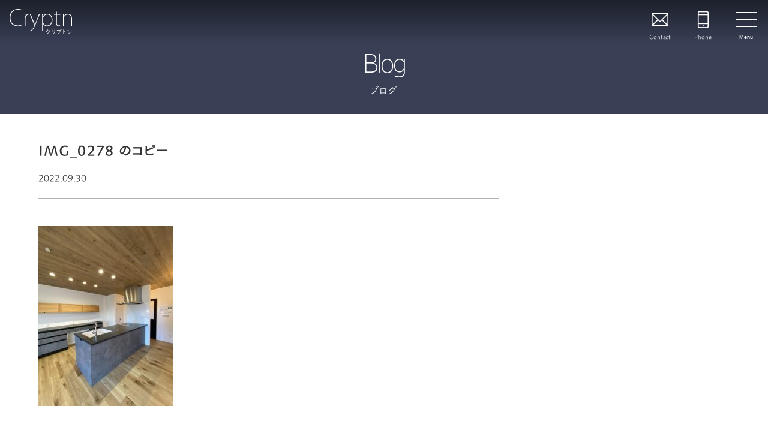

--- FILE ---
content_type: text/html; charset=UTF-8
request_url: https://www.cryptn.net/works/4487/img_0278-%E3%81%AE%E3%82%B3%E3%83%94%E3%83%BC/
body_size: 14864
content:
<!doctype html>
<html lang="ja">
<head>
	<meta charset="UTF-8">
	<meta name="viewport" content="width=device-width, initial-scale=1">
	<meta http-equiv="x-ua-compatible" content="ie=edge">

	<title>IMG_0278 のコピー &#8211; 株式会社Cryptn（クリプトン）</title>
<meta name='robots' content='max-image-preview:large' />
<link rel='dns-prefetch' href='//static.addtoany.com' />
<link rel='dns-prefetch' href='//www.googletagmanager.com' />
<link rel="alternate" type="application/rss+xml" title="株式会社Cryptn（クリプトン） &raquo; フィード" href="https://www.cryptn.net/feed/" />
<link rel="alternate" type="application/rss+xml" title="株式会社Cryptn（クリプトン） &raquo; コメントフィード" href="https://www.cryptn.net/comments/feed/" />
<link rel="alternate" title="oEmbed (JSON)" type="application/json+oembed" href="https://www.cryptn.net/wp-json/oembed/1.0/embed?url=https%3A%2F%2Fwww.cryptn.net%2Fworks%2F4487%2Fimg_0278-%25e3%2581%25ae%25e3%2582%25b3%25e3%2583%2594%25e3%2583%25bc%2F" />
<link rel="alternate" title="oEmbed (XML)" type="text/xml+oembed" href="https://www.cryptn.net/wp-json/oembed/1.0/embed?url=https%3A%2F%2Fwww.cryptn.net%2Fworks%2F4487%2Fimg_0278-%25e3%2581%25ae%25e3%2582%25b3%25e3%2583%2594%25e3%2583%25bc%2F&#038;format=xml" />
<style id='wp-img-auto-sizes-contain-inline-css'>
img:is([sizes=auto i],[sizes^="auto," i]){contain-intrinsic-size:3000px 1500px}
/*# sourceURL=wp-img-auto-sizes-contain-inline-css */
</style>
<style id='wp-emoji-styles-inline-css'>

	img.wp-smiley, img.emoji {
		display: inline !important;
		border: none !important;
		box-shadow: none !important;
		height: 1em !important;
		width: 1em !important;
		margin: 0 0.07em !important;
		vertical-align: -0.1em !important;
		background: none !important;
		padding: 0 !important;
	}
/*# sourceURL=wp-emoji-styles-inline-css */
</style>
<style id='wp-block-library-inline-css'>
:root{--wp-block-synced-color:#7a00df;--wp-block-synced-color--rgb:122,0,223;--wp-bound-block-color:var(--wp-block-synced-color);--wp-editor-canvas-background:#ddd;--wp-admin-theme-color:#007cba;--wp-admin-theme-color--rgb:0,124,186;--wp-admin-theme-color-darker-10:#006ba1;--wp-admin-theme-color-darker-10--rgb:0,107,160.5;--wp-admin-theme-color-darker-20:#005a87;--wp-admin-theme-color-darker-20--rgb:0,90,135;--wp-admin-border-width-focus:2px}@media (min-resolution:192dpi){:root{--wp-admin-border-width-focus:1.5px}}.wp-element-button{cursor:pointer}:root .has-very-light-gray-background-color{background-color:#eee}:root .has-very-dark-gray-background-color{background-color:#313131}:root .has-very-light-gray-color{color:#eee}:root .has-very-dark-gray-color{color:#313131}:root .has-vivid-green-cyan-to-vivid-cyan-blue-gradient-background{background:linear-gradient(135deg,#00d084,#0693e3)}:root .has-purple-crush-gradient-background{background:linear-gradient(135deg,#34e2e4,#4721fb 50%,#ab1dfe)}:root .has-hazy-dawn-gradient-background{background:linear-gradient(135deg,#faaca8,#dad0ec)}:root .has-subdued-olive-gradient-background{background:linear-gradient(135deg,#fafae1,#67a671)}:root .has-atomic-cream-gradient-background{background:linear-gradient(135deg,#fdd79a,#004a59)}:root .has-nightshade-gradient-background{background:linear-gradient(135deg,#330968,#31cdcf)}:root .has-midnight-gradient-background{background:linear-gradient(135deg,#020381,#2874fc)}:root{--wp--preset--font-size--normal:16px;--wp--preset--font-size--huge:42px}.has-regular-font-size{font-size:1em}.has-larger-font-size{font-size:2.625em}.has-normal-font-size{font-size:var(--wp--preset--font-size--normal)}.has-huge-font-size{font-size:var(--wp--preset--font-size--huge)}.has-text-align-center{text-align:center}.has-text-align-left{text-align:left}.has-text-align-right{text-align:right}.has-fit-text{white-space:nowrap!important}#end-resizable-editor-section{display:none}.aligncenter{clear:both}.items-justified-left{justify-content:flex-start}.items-justified-center{justify-content:center}.items-justified-right{justify-content:flex-end}.items-justified-space-between{justify-content:space-between}.screen-reader-text{border:0;clip-path:inset(50%);height:1px;margin:-1px;overflow:hidden;padding:0;position:absolute;width:1px;word-wrap:normal!important}.screen-reader-text:focus{background-color:#ddd;clip-path:none;color:#444;display:block;font-size:1em;height:auto;left:5px;line-height:normal;padding:15px 23px 14px;text-decoration:none;top:5px;width:auto;z-index:100000}html :where(.has-border-color){border-style:solid}html :where([style*=border-top-color]){border-top-style:solid}html :where([style*=border-right-color]){border-right-style:solid}html :where([style*=border-bottom-color]){border-bottom-style:solid}html :where([style*=border-left-color]){border-left-style:solid}html :where([style*=border-width]){border-style:solid}html :where([style*=border-top-width]){border-top-style:solid}html :where([style*=border-right-width]){border-right-style:solid}html :where([style*=border-bottom-width]){border-bottom-style:solid}html :where([style*=border-left-width]){border-left-style:solid}html :where(img[class*=wp-image-]){height:auto;max-width:100%}:where(figure){margin:0 0 1em}html :where(.is-position-sticky){--wp-admin--admin-bar--position-offset:var(--wp-admin--admin-bar--height,0px)}@media screen and (max-width:600px){html :where(.is-position-sticky){--wp-admin--admin-bar--position-offset:0px}}

/*# sourceURL=wp-block-library-inline-css */
</style><style id='global-styles-inline-css'>
:root{--wp--preset--aspect-ratio--square: 1;--wp--preset--aspect-ratio--4-3: 4/3;--wp--preset--aspect-ratio--3-4: 3/4;--wp--preset--aspect-ratio--3-2: 3/2;--wp--preset--aspect-ratio--2-3: 2/3;--wp--preset--aspect-ratio--16-9: 16/9;--wp--preset--aspect-ratio--9-16: 9/16;--wp--preset--color--black: #000000;--wp--preset--color--cyan-bluish-gray: #abb8c3;--wp--preset--color--white: #ffffff;--wp--preset--color--pale-pink: #f78da7;--wp--preset--color--vivid-red: #cf2e2e;--wp--preset--color--luminous-vivid-orange: #ff6900;--wp--preset--color--luminous-vivid-amber: #fcb900;--wp--preset--color--light-green-cyan: #7bdcb5;--wp--preset--color--vivid-green-cyan: #00d084;--wp--preset--color--pale-cyan-blue: #8ed1fc;--wp--preset--color--vivid-cyan-blue: #0693e3;--wp--preset--color--vivid-purple: #9b51e0;--wp--preset--color--default: #44494c;--wp--preset--color--default-fade: #b0b2b6;--wp--preset--color--first: #293046;--wp--preset--color--first-fade: #e9eef7;--wp--preset--color--second: #615b4b;--wp--preset--color--second-fade: #ece9de;--wp--preset--color--inverse: #fff;--wp--preset--gradient--vivid-cyan-blue-to-vivid-purple: linear-gradient(135deg,rgb(6,147,227) 0%,rgb(155,81,224) 100%);--wp--preset--gradient--light-green-cyan-to-vivid-green-cyan: linear-gradient(135deg,rgb(122,220,180) 0%,rgb(0,208,130) 100%);--wp--preset--gradient--luminous-vivid-amber-to-luminous-vivid-orange: linear-gradient(135deg,rgb(252,185,0) 0%,rgb(255,105,0) 100%);--wp--preset--gradient--luminous-vivid-orange-to-vivid-red: linear-gradient(135deg,rgb(255,105,0) 0%,rgb(207,46,46) 100%);--wp--preset--gradient--very-light-gray-to-cyan-bluish-gray: linear-gradient(135deg,rgb(238,238,238) 0%,rgb(169,184,195) 100%);--wp--preset--gradient--cool-to-warm-spectrum: linear-gradient(135deg,rgb(74,234,220) 0%,rgb(151,120,209) 20%,rgb(207,42,186) 40%,rgb(238,44,130) 60%,rgb(251,105,98) 80%,rgb(254,248,76) 100%);--wp--preset--gradient--blush-light-purple: linear-gradient(135deg,rgb(255,206,236) 0%,rgb(152,150,240) 100%);--wp--preset--gradient--blush-bordeaux: linear-gradient(135deg,rgb(254,205,165) 0%,rgb(254,45,45) 50%,rgb(107,0,62) 100%);--wp--preset--gradient--luminous-dusk: linear-gradient(135deg,rgb(255,203,112) 0%,rgb(199,81,192) 50%,rgb(65,88,208) 100%);--wp--preset--gradient--pale-ocean: linear-gradient(135deg,rgb(255,245,203) 0%,rgb(182,227,212) 50%,rgb(51,167,181) 100%);--wp--preset--gradient--electric-grass: linear-gradient(135deg,rgb(202,248,128) 0%,rgb(113,206,126) 100%);--wp--preset--gradient--midnight: linear-gradient(135deg,rgb(2,3,129) 0%,rgb(40,116,252) 100%);--wp--preset--font-size--small: 13px;--wp--preset--font-size--medium: 20px;--wp--preset--font-size--large: 36px;--wp--preset--font-size--x-large: 42px;--wp--preset--spacing--20: 0.44rem;--wp--preset--spacing--30: 0.67rem;--wp--preset--spacing--40: 1rem;--wp--preset--spacing--50: 1.5rem;--wp--preset--spacing--60: 2.25rem;--wp--preset--spacing--70: 3.38rem;--wp--preset--spacing--80: 5.06rem;--wp--preset--shadow--natural: 6px 6px 9px rgba(0, 0, 0, 0.2);--wp--preset--shadow--deep: 12px 12px 50px rgba(0, 0, 0, 0.4);--wp--preset--shadow--sharp: 6px 6px 0px rgba(0, 0, 0, 0.2);--wp--preset--shadow--outlined: 6px 6px 0px -3px rgb(255, 255, 255), 6px 6px rgb(0, 0, 0);--wp--preset--shadow--crisp: 6px 6px 0px rgb(0, 0, 0);}:where(.is-layout-flex){gap: 0.5em;}:where(.is-layout-grid){gap: 0.5em;}body .is-layout-flex{display: flex;}.is-layout-flex{flex-wrap: wrap;align-items: center;}.is-layout-flex > :is(*, div){margin: 0;}body .is-layout-grid{display: grid;}.is-layout-grid > :is(*, div){margin: 0;}:where(.wp-block-columns.is-layout-flex){gap: 2em;}:where(.wp-block-columns.is-layout-grid){gap: 2em;}:where(.wp-block-post-template.is-layout-flex){gap: 1.25em;}:where(.wp-block-post-template.is-layout-grid){gap: 1.25em;}.has-black-color{color: var(--wp--preset--color--black) !important;}.has-cyan-bluish-gray-color{color: var(--wp--preset--color--cyan-bluish-gray) !important;}.has-white-color{color: var(--wp--preset--color--white) !important;}.has-pale-pink-color{color: var(--wp--preset--color--pale-pink) !important;}.has-vivid-red-color{color: var(--wp--preset--color--vivid-red) !important;}.has-luminous-vivid-orange-color{color: var(--wp--preset--color--luminous-vivid-orange) !important;}.has-luminous-vivid-amber-color{color: var(--wp--preset--color--luminous-vivid-amber) !important;}.has-light-green-cyan-color{color: var(--wp--preset--color--light-green-cyan) !important;}.has-vivid-green-cyan-color{color: var(--wp--preset--color--vivid-green-cyan) !important;}.has-pale-cyan-blue-color{color: var(--wp--preset--color--pale-cyan-blue) !important;}.has-vivid-cyan-blue-color{color: var(--wp--preset--color--vivid-cyan-blue) !important;}.has-vivid-purple-color{color: var(--wp--preset--color--vivid-purple) !important;}.has-black-background-color{background-color: var(--wp--preset--color--black) !important;}.has-cyan-bluish-gray-background-color{background-color: var(--wp--preset--color--cyan-bluish-gray) !important;}.has-white-background-color{background-color: var(--wp--preset--color--white) !important;}.has-pale-pink-background-color{background-color: var(--wp--preset--color--pale-pink) !important;}.has-vivid-red-background-color{background-color: var(--wp--preset--color--vivid-red) !important;}.has-luminous-vivid-orange-background-color{background-color: var(--wp--preset--color--luminous-vivid-orange) !important;}.has-luminous-vivid-amber-background-color{background-color: var(--wp--preset--color--luminous-vivid-amber) !important;}.has-light-green-cyan-background-color{background-color: var(--wp--preset--color--light-green-cyan) !important;}.has-vivid-green-cyan-background-color{background-color: var(--wp--preset--color--vivid-green-cyan) !important;}.has-pale-cyan-blue-background-color{background-color: var(--wp--preset--color--pale-cyan-blue) !important;}.has-vivid-cyan-blue-background-color{background-color: var(--wp--preset--color--vivid-cyan-blue) !important;}.has-vivid-purple-background-color{background-color: var(--wp--preset--color--vivid-purple) !important;}.has-black-border-color{border-color: var(--wp--preset--color--black) !important;}.has-cyan-bluish-gray-border-color{border-color: var(--wp--preset--color--cyan-bluish-gray) !important;}.has-white-border-color{border-color: var(--wp--preset--color--white) !important;}.has-pale-pink-border-color{border-color: var(--wp--preset--color--pale-pink) !important;}.has-vivid-red-border-color{border-color: var(--wp--preset--color--vivid-red) !important;}.has-luminous-vivid-orange-border-color{border-color: var(--wp--preset--color--luminous-vivid-orange) !important;}.has-luminous-vivid-amber-border-color{border-color: var(--wp--preset--color--luminous-vivid-amber) !important;}.has-light-green-cyan-border-color{border-color: var(--wp--preset--color--light-green-cyan) !important;}.has-vivid-green-cyan-border-color{border-color: var(--wp--preset--color--vivid-green-cyan) !important;}.has-pale-cyan-blue-border-color{border-color: var(--wp--preset--color--pale-cyan-blue) !important;}.has-vivid-cyan-blue-border-color{border-color: var(--wp--preset--color--vivid-cyan-blue) !important;}.has-vivid-purple-border-color{border-color: var(--wp--preset--color--vivid-purple) !important;}.has-vivid-cyan-blue-to-vivid-purple-gradient-background{background: var(--wp--preset--gradient--vivid-cyan-blue-to-vivid-purple) !important;}.has-light-green-cyan-to-vivid-green-cyan-gradient-background{background: var(--wp--preset--gradient--light-green-cyan-to-vivid-green-cyan) !important;}.has-luminous-vivid-amber-to-luminous-vivid-orange-gradient-background{background: var(--wp--preset--gradient--luminous-vivid-amber-to-luminous-vivid-orange) !important;}.has-luminous-vivid-orange-to-vivid-red-gradient-background{background: var(--wp--preset--gradient--luminous-vivid-orange-to-vivid-red) !important;}.has-very-light-gray-to-cyan-bluish-gray-gradient-background{background: var(--wp--preset--gradient--very-light-gray-to-cyan-bluish-gray) !important;}.has-cool-to-warm-spectrum-gradient-background{background: var(--wp--preset--gradient--cool-to-warm-spectrum) !important;}.has-blush-light-purple-gradient-background{background: var(--wp--preset--gradient--blush-light-purple) !important;}.has-blush-bordeaux-gradient-background{background: var(--wp--preset--gradient--blush-bordeaux) !important;}.has-luminous-dusk-gradient-background{background: var(--wp--preset--gradient--luminous-dusk) !important;}.has-pale-ocean-gradient-background{background: var(--wp--preset--gradient--pale-ocean) !important;}.has-electric-grass-gradient-background{background: var(--wp--preset--gradient--electric-grass) !important;}.has-midnight-gradient-background{background: var(--wp--preset--gradient--midnight) !important;}.has-small-font-size{font-size: var(--wp--preset--font-size--small) !important;}.has-medium-font-size{font-size: var(--wp--preset--font-size--medium) !important;}.has-large-font-size{font-size: var(--wp--preset--font-size--large) !important;}.has-x-large-font-size{font-size: var(--wp--preset--font-size--x-large) !important;}
/*# sourceURL=global-styles-inline-css */
</style>

<style id='classic-theme-styles-inline-css'>
/*! This file is auto-generated */
.wp-block-button__link{color:#fff;background-color:#32373c;border-radius:9999px;box-shadow:none;text-decoration:none;padding:calc(.667em + 2px) calc(1.333em + 2px);font-size:1.125em}.wp-block-file__button{background:#32373c;color:#fff;text-decoration:none}
/*# sourceURL=/wp-includes/css/classic-themes.min.css */
</style>
<link rel='stylesheet' id='spider-css' href='https://www.cryptn.net/wordpress/wp-content/plugins/snow-monkey-blocks/dist/packages/spider/dist/css/spider.css?ver=1768982085' media='all' />
<link rel='stylesheet' id='snow-monkey-blocks-css' href='https://www.cryptn.net/wordpress/wp-content/plugins/snow-monkey-blocks/dist/css/blocks.css?ver=1768982085' media='all' />
<link rel='stylesheet' id='sass-basis-css' href='https://www.cryptn.net/wordpress/wp-content/plugins/snow-monkey-blocks/dist/css/fallback.css?ver=1768982085' media='all' />
<link rel='stylesheet' id='snow-monkey-blocks/nopro-css' href='https://www.cryptn.net/wordpress/wp-content/plugins/snow-monkey-blocks/dist/css/nopro.css?ver=1768982085' media='all' />
<link rel='stylesheet' id='snow-monkey-editor-css' href='https://www.cryptn.net/wordpress/wp-content/plugins/snow-monkey-editor/dist/css/app.css?ver=1763711692' media='all' />
<link rel='stylesheet' id='snow-monkey-editor@front-css' href='https://www.cryptn.net/wordpress/wp-content/plugins/snow-monkey-editor/dist/css/front.css?ver=1763711692' media='all' />
<link rel='stylesheet' id='snow-monkey-forms-css' href='https://www.cryptn.net/wordpress/wp-content/plugins/snow-monkey-forms/dist/css/app.css?ver=1769586886' media='all' />
<link rel='stylesheet' id='snow-monkey-blocks-spider-slider-style-css' href='https://www.cryptn.net/wordpress/wp-content/plugins/snow-monkey-blocks/dist/blocks/spider-slider/style-index.css?ver=1768982085' media='all' />
<link rel='stylesheet' id='snow-monkey-editor@view-css' href='https://www.cryptn.net/wordpress/wp-content/plugins/snow-monkey-editor/dist/css/view.css?ver=1763711692' media='all' />
<link rel='stylesheet' id='addtoany-css' href='https://www.cryptn.net/wordpress/wp-content/plugins/add-to-any/addtoany.min.css?ver=1.16' media='all' />
<link rel='stylesheet' id='ws-echo-themify-icons-css' href='https://www.cryptn.net/wordpress/wp-content/themes/cryptn2022/themify-icons/themify-icons.css?ver=20260129035831' media='all' />
<link rel='stylesheet' id='ws-echo-slick-css-css' href='https://www.cryptn.net/wordpress/wp-content/themes/cryptn2022/slick/slick.css?ver=20260129035831' media='all' />
<link rel='stylesheet' id='ws-echo-style-css' href='https://www.cryptn.net/wordpress/wp-content/themes/cryptn2022/style.css?ver=20260129035831' media='all' />
<link rel='stylesheet' id='ws-echo-style-echocss-css' href='https://www.cryptn.net/wordpress/wp-content/themes/housebuilder/css/echo.min.css?ver=20260129035831' media='all' />
<link rel='stylesheet' id='ws-echo-style-theme-css' href='https://www.cryptn.net/wordpress/wp-content/themes/cryptn2022/css/theme.css?ver=20260129035831' media='all' />
<script src="https://www.cryptn.net/wordpress/wp-content/plugins/snow-monkey-blocks/dist/js/fontawesome-all.js?ver=1768982085" id="fontawesome6-js" defer data-wp-strategy="defer"></script>
<script src="https://www.cryptn.net/wordpress/wp-content/plugins/snow-monkey-blocks/dist/packages/spider/dist/js/spider.js?ver=1768982085" id="spider-js" defer data-wp-strategy="defer"></script>
<script id="addtoany-core-js-before">
window.a2a_config=window.a2a_config||{};a2a_config.callbacks=[];a2a_config.overlays=[];a2a_config.templates={};a2a_localize = {
	Share: "共有",
	Save: "ブックマーク",
	Subscribe: "購読",
	Email: "メール",
	Bookmark: "ブックマーク",
	ShowAll: "すべて表示する",
	ShowLess: "小さく表示する",
	FindServices: "サービスを探す",
	FindAnyServiceToAddTo: "追加するサービスを今すぐ探す",
	PoweredBy: "Powered by",
	ShareViaEmail: "メールでシェアする",
	SubscribeViaEmail: "メールで購読する",
	BookmarkInYourBrowser: "ブラウザにブックマーク",
	BookmarkInstructions: "このページをブックマークするには、 Ctrl+D または \u2318+D を押下。",
	AddToYourFavorites: "お気に入りに追加",
	SendFromWebOrProgram: "任意のメールアドレスまたはメールプログラムから送信",
	EmailProgram: "メールプログラム",
	More: "詳細&#8230;",
	ThanksForSharing: "共有ありがとうございます !",
	ThanksForFollowing: "フォローありがとうございます !"
};

a2a_config.icon_color="#ffffff,#44494c";

//# sourceURL=addtoany-core-js-before
</script>
<script defer src="https://static.addtoany.com/menu/page.js" id="addtoany-core-js"></script>
<script src="https://www.cryptn.net/wordpress/wp-includes/js/jquery/jquery.min.js?ver=3.7.1" id="jquery-core-js"></script>
<script src="https://www.cryptn.net/wordpress/wp-includes/js/jquery/jquery-migrate.min.js?ver=3.4.1" id="jquery-migrate-js"></script>
<script defer src="https://www.cryptn.net/wordpress/wp-content/plugins/add-to-any/addtoany.min.js?ver=1.1" id="addtoany-jquery-js"></script>
<script src="https://www.cryptn.net/wordpress/wp-content/plugins/snow-monkey-editor/dist/js/app.js?ver=1763711692" id="snow-monkey-editor-js" defer data-wp-strategy="defer"></script>
<script src="https://www.cryptn.net/wordpress/wp-content/themes/housebuilder/js/ScrollTrigger.min.js?ver=6.9" id="ws-echo-js-ScrollTrigger-js"></script>
<script src="https://www.cryptn.net/wordpress/wp-content/themes/housebuilder/js/main.js?ver=20260129035831" id="ws-echo-js-main-js"></script>
<script src="https://www.cryptn.net/wordpress/wp-content/themes/cryptn2022/js/theme.js?ver=6.9" id="ws-echo-js-theme-js"></script>
<link rel="https://api.w.org/" href="https://www.cryptn.net/wp-json/" /><link rel="alternate" title="JSON" type="application/json" href="https://www.cryptn.net/wp-json/wp/v2/media/4492" /><link rel="EditURI" type="application/rsd+xml" title="RSD" href="https://www.cryptn.net/wordpress/xmlrpc.php?rsd" />
<meta name="generator" content="WordPress 6.9" />
<link rel="canonical" href="https://www.cryptn.net/works/4487/img_0278-%e3%81%ae%e3%82%b3%e3%83%94%e3%83%bc/" />
<link rel='shortlink' href='https://www.cryptn.net/?p=4492' />
<meta name="generator" content="Site Kit by Google 1.170.0" /><style type="text/css">.saboxplugin-wrap{-webkit-box-sizing:border-box;-moz-box-sizing:border-box;-ms-box-sizing:border-box;box-sizing:border-box;border:1px solid #eee;width:100%;clear:both;display:block;overflow:hidden;word-wrap:break-word;position:relative}.saboxplugin-wrap .saboxplugin-gravatar{float:left;padding:0 20px 20px 20px}.saboxplugin-wrap .saboxplugin-gravatar img{max-width:100px;height:auto;border-radius:0;}.saboxplugin-wrap .saboxplugin-authorname{font-size:18px;line-height:1;margin:20px 0 0 20px;display:block}.saboxplugin-wrap .saboxplugin-authorname a{text-decoration:none}.saboxplugin-wrap .saboxplugin-authorname a:focus{outline:0}.saboxplugin-wrap .saboxplugin-desc{display:block;margin:5px 20px}.saboxplugin-wrap .saboxplugin-desc a{text-decoration:underline}.saboxplugin-wrap .saboxplugin-desc p{margin:5px 0 12px}.saboxplugin-wrap .saboxplugin-web{margin:0 20px 15px;text-align:left}.saboxplugin-wrap .sab-web-position{text-align:right}.saboxplugin-wrap .saboxplugin-web a{color:#ccc;text-decoration:none}.saboxplugin-wrap .saboxplugin-socials{position:relative;display:block;background:#fcfcfc;padding:5px;border-top:1px solid #eee}.saboxplugin-wrap .saboxplugin-socials a svg{width:20px;height:20px}.saboxplugin-wrap .saboxplugin-socials a svg .st2{fill:#fff; transform-origin:center center;}.saboxplugin-wrap .saboxplugin-socials a svg .st1{fill:rgba(0,0,0,.3)}.saboxplugin-wrap .saboxplugin-socials a:hover{opacity:.8;-webkit-transition:opacity .4s;-moz-transition:opacity .4s;-o-transition:opacity .4s;transition:opacity .4s;box-shadow:none!important;-webkit-box-shadow:none!important}.saboxplugin-wrap .saboxplugin-socials .saboxplugin-icon-color{box-shadow:none;padding:0;border:0;-webkit-transition:opacity .4s;-moz-transition:opacity .4s;-o-transition:opacity .4s;transition:opacity .4s;display:inline-block;color:#fff;font-size:0;text-decoration:inherit;margin:5px;-webkit-border-radius:0;-moz-border-radius:0;-ms-border-radius:0;-o-border-radius:0;border-radius:0;overflow:hidden}.saboxplugin-wrap .saboxplugin-socials .saboxplugin-icon-grey{text-decoration:inherit;box-shadow:none;position:relative;display:-moz-inline-stack;display:inline-block;vertical-align:middle;zoom:1;margin:10px 5px;color:#444;fill:#444}.clearfix:after,.clearfix:before{content:' ';display:table;line-height:0;clear:both}.ie7 .clearfix{zoom:1}.saboxplugin-socials.sabox-colored .saboxplugin-icon-color .sab-twitch{border-color:#38245c}.saboxplugin-socials.sabox-colored .saboxplugin-icon-color .sab-behance{border-color:#003eb0}.saboxplugin-socials.sabox-colored .saboxplugin-icon-color .sab-deviantart{border-color:#036824}.saboxplugin-socials.sabox-colored .saboxplugin-icon-color .sab-digg{border-color:#00327c}.saboxplugin-socials.sabox-colored .saboxplugin-icon-color .sab-dribbble{border-color:#ba1655}.saboxplugin-socials.sabox-colored .saboxplugin-icon-color .sab-facebook{border-color:#1e2e4f}.saboxplugin-socials.sabox-colored .saboxplugin-icon-color .sab-flickr{border-color:#003576}.saboxplugin-socials.sabox-colored .saboxplugin-icon-color .sab-github{border-color:#264874}.saboxplugin-socials.sabox-colored .saboxplugin-icon-color .sab-google{border-color:#0b51c5}.saboxplugin-socials.sabox-colored .saboxplugin-icon-color .sab-html5{border-color:#902e13}.saboxplugin-socials.sabox-colored .saboxplugin-icon-color .sab-instagram{border-color:#1630aa}.saboxplugin-socials.sabox-colored .saboxplugin-icon-color .sab-linkedin{border-color:#00344f}.saboxplugin-socials.sabox-colored .saboxplugin-icon-color .sab-pinterest{border-color:#5b040e}.saboxplugin-socials.sabox-colored .saboxplugin-icon-color .sab-reddit{border-color:#992900}.saboxplugin-socials.sabox-colored .saboxplugin-icon-color .sab-rss{border-color:#a43b0a}.saboxplugin-socials.sabox-colored .saboxplugin-icon-color .sab-sharethis{border-color:#5d8420}.saboxplugin-socials.sabox-colored .saboxplugin-icon-color .sab-soundcloud{border-color:#995200}.saboxplugin-socials.sabox-colored .saboxplugin-icon-color .sab-spotify{border-color:#0f612c}.saboxplugin-socials.sabox-colored .saboxplugin-icon-color .sab-stackoverflow{border-color:#a95009}.saboxplugin-socials.sabox-colored .saboxplugin-icon-color .sab-steam{border-color:#006388}.saboxplugin-socials.sabox-colored .saboxplugin-icon-color .sab-user_email{border-color:#b84e05}.saboxplugin-socials.sabox-colored .saboxplugin-icon-color .sab-tumblr{border-color:#10151b}.saboxplugin-socials.sabox-colored .saboxplugin-icon-color .sab-twitter{border-color:#0967a0}.saboxplugin-socials.sabox-colored .saboxplugin-icon-color .sab-vimeo{border-color:#0d7091}.saboxplugin-socials.sabox-colored .saboxplugin-icon-color .sab-windows{border-color:#003f71}.saboxplugin-socials.sabox-colored .saboxplugin-icon-color .sab-whatsapp{border-color:#003f71}.saboxplugin-socials.sabox-colored .saboxplugin-icon-color .sab-wordpress{border-color:#0f3647}.saboxplugin-socials.sabox-colored .saboxplugin-icon-color .sab-yahoo{border-color:#14002d}.saboxplugin-socials.sabox-colored .saboxplugin-icon-color .sab-youtube{border-color:#900}.saboxplugin-socials.sabox-colored .saboxplugin-icon-color .sab-xing{border-color:#000202}.saboxplugin-socials.sabox-colored .saboxplugin-icon-color .sab-mixcloud{border-color:#2475a0}.saboxplugin-socials.sabox-colored .saboxplugin-icon-color .sab-vk{border-color:#243549}.saboxplugin-socials.sabox-colored .saboxplugin-icon-color .sab-medium{border-color:#00452c}.saboxplugin-socials.sabox-colored .saboxplugin-icon-color .sab-quora{border-color:#420e00}.saboxplugin-socials.sabox-colored .saboxplugin-icon-color .sab-meetup{border-color:#9b181c}.saboxplugin-socials.sabox-colored .saboxplugin-icon-color .sab-goodreads{border-color:#000}.saboxplugin-socials.sabox-colored .saboxplugin-icon-color .sab-snapchat{border-color:#999700}.saboxplugin-socials.sabox-colored .saboxplugin-icon-color .sab-500px{border-color:#00557f}.saboxplugin-socials.sabox-colored .saboxplugin-icon-color .sab-mastodont{border-color:#185886}.sabox-plus-item{margin-bottom:20px}@media screen and (max-width:480px){.saboxplugin-wrap{text-align:center}.saboxplugin-wrap .saboxplugin-gravatar{float:none;padding:20px 0;text-align:center;margin:0 auto;display:block}.saboxplugin-wrap .saboxplugin-gravatar img{float:none;display:inline-block;display:-moz-inline-stack;vertical-align:middle;zoom:1}.saboxplugin-wrap .saboxplugin-desc{margin:0 10px 20px;text-align:center}.saboxplugin-wrap .saboxplugin-authorname{text-align:center;margin:10px 0 20px}}body .saboxplugin-authorname a,body .saboxplugin-authorname a:hover{box-shadow:none;-webkit-box-shadow:none}a.sab-profile-edit{font-size:16px!important;line-height:1!important}.sab-edit-settings a,a.sab-profile-edit{color:#0073aa!important;box-shadow:none!important;-webkit-box-shadow:none!important}.sab-edit-settings{margin-right:15px;position:absolute;right:0;z-index:2;bottom:10px;line-height:20px}.sab-edit-settings i{margin-left:5px}.saboxplugin-socials{line-height:1!important}.rtl .saboxplugin-wrap .saboxplugin-gravatar{float:right}.rtl .saboxplugin-wrap .saboxplugin-authorname{display:flex;align-items:center}.rtl .saboxplugin-wrap .saboxplugin-authorname .sab-profile-edit{margin-right:10px}.rtl .sab-edit-settings{right:auto;left:0}img.sab-custom-avatar{max-width:75px;}.saboxplugin-wrap {border-color:#394056;}.saboxplugin-wrap .saboxplugin-socials {border-color:#394056;}.saboxplugin-wrap .saboxplugin-authorname a,.saboxplugin-wrap .saboxplugin-authorname span {color:#394056;}.saboxplugin-wrap {margin-top:0px; margin-bottom:0px; padding: 0px 0px }.saboxplugin-wrap .saboxplugin-authorname {font-size:18px; line-height:25px;}.saboxplugin-wrap .saboxplugin-desc p, .saboxplugin-wrap .saboxplugin-desc {font-size:14px !important; line-height:21px !important;}.saboxplugin-wrap .saboxplugin-web {font-size:14px;}.saboxplugin-wrap .saboxplugin-socials a svg {width:18px;height:18px;}</style><script src="https://webfont.fontplus.jp/accessor/script/fontplus.js?nKJs-0-TROQ%3D&box=TsEj7zLcOTM%3D&pm=1&aa=1&ab=2"></script>
<link rel="apple-touch-icon" sizes="180x180" href="/share/apple-touch-icon.png">
<link rel="icon" type="image/png" sizes="32x32" href="/share/favicon-32x32.png">
<link rel="icon" type="image/png" sizes="16x16" href="/share/favicon-16x16.png">
<link rel="manifest" href="/share/site.webmanifest">
<link rel="shortcut icon" href="/share/favicon.ico">
<meta name="msapplication-TileColor" content="#363e54">
<meta name="msapplication-config" content="/share/browserconfig.xml">
<meta name="theme-color" content="#363e54">
<script>
window.addEventListener('load', function() {
    if ('serviceWorker' in navigator) {
        navigator.serviceWorker.register("/serviceWorker.js")
        .then(function(registration) {
            console.log("serviceWorker registed.");
        }).catch(function(error) {
            console.warn("serviceWorker error.", error);
        });
    }
});
</script>

<!-- Global site tag (gtag.js) - Google Analytics -->
<script async src="https://www.googletagmanager.com/gtag/js?id=G-R2TWYY11BC"></script>
<script>
  window.dataLayer = window.dataLayer || [];
  function gtag(){dataLayer.push(arguments);}
  gtag('js', new Date());

  gtag('config', 'G-R2TWYY11BC');
</script>
</head>

<body class="attachment wp-singular attachment-template-default single single-attachment postid-4492 attachmentid-4492 attachment-jpeg wp-embed-responsive wp-theme-housebuilder wp-child-theme-cryptn2022">
<div id="fb-root"></div>
<script async defer crossorigin="anonymous" src="https://connect.facebook.net/ja_JP/sdk.js#xfbml=1&version=v12.0&autoLogAppEvents=1" nonce="3p66mHCQ"></script>
<div id="echo-document">

	<header class="echo-p-header" role="banner">
		<div class="echo-p-header-contents">
						<p class="echo-p-header-title">
				<a href="https://www.cryptn.net/">
<svg xmlns="http://www.w3.org/2000/svg" viewBox="0 0 381.46 153.99"><g id="logo_2" data-name="logo 2"><g id="logo_1-2" data-name="logo 1"><path d="M74.92,99.4c-5.25,2.69-15.2,5.25-27.71,5.25C23.94,104.65,0,90,0,52.86,0,23.4,18.16,0,51,0,63.89,0,71,2.82,74.25,4.44l-1.89,3.9c-5.24-2.69-12.24-4.57-21-4.57C22.6,3.77,5,23,5,53.26c0,28.65,16.54,47.49,44.65,47.49,9,0,17.35-1.89,23.41-5Z"/><path d="M120,34a24.79,24.79,0,0,0-3.09-.27c-11.7,0-20,12.91-20,29.05v40.36H92.14V52.32c0-6.59-.14-14.25-.54-21.25H96l.27,15.07h.4c3-8.88,10.36-16.68,20.58-16.68a9.28,9.28,0,0,1,2.69.4Z"/><path d="M184.68,31.07,162.35,85.82c-14.79,37.25-20.31,42.9-35.64,50.57L125,132.62c19.9-7.8,26.36-31.34,26.36-31.74a10.07,10.07,0,0,0-.94-3l-26.9-66.85h5.38l20,49.63c2,5.25,3.63,9.55,5.65,15.2h.27c2.15-5.38,3.9-10.22,6.19-16.27l18.42-48.56Z"/><path d="M203.91,45.46a30.51,30.51,0,0,1,27-16c19,0,31.21,15.6,31.21,36.45,0,26.09-15.61,38.87-32.82,38.87a29.45,29.45,0,0,1-25.43-14.26h-.26V133h-4.71V53.94c0-9-.14-16-.54-22.87h4.84l.41,14.39Zm-.26,29.33c0,15.46,13.31,26.09,25.95,26.09,17.49,0,27.71-14.93,27.71-34.7,0-18.16-10.08-32.82-26.76-32.82s-26.9,15.87-26.9,27.3Z"/><path d="M284,17.89l4.7-2.15V31.07h21.26v4.17H288.65V84.87c0,9.15,3.5,15.88,11.3,15.88a21.18,21.18,0,0,0,7.94-1.35l1.08,3.5a23.26,23.26,0,0,1-9.29,1.75C285,104.65,284,91.73,284,83.26v-48H271.44V31.07H284Z"/><path d="M381.46,103.17h-4.7V60.26c0-13.86-5.38-26.77-21.26-26.77-14.39,0-24.21,13.45-24.21,24.62v45.06h-4.7V47.35c0-6.19-.14-10.76-.54-16.28h4.57l.4,13.45h.27a28.31,28.31,0,0,1,25.29-15.06c5.65,0,24.88,2.55,24.88,30.4Z"/><path d="M246.76,131.61a2.69,2.69,0,0,1-.49.46c-3.43,10.57-8.78,17.35-17.78,21.92a8.41,8.41,0,0,0-1.67-1.79,30.66,30.66,0,0,0,16.54-19.32H231.72a33.55,33.55,0,0,1-7.31,8.06,13.35,13.35,0,0,0-1.86-1.5A33.13,33.13,0,0,0,233,125.28l3.09.88c-.13.33-.52.43-.94.43-.65,1.43-1.34,2.8-2.09,4.11H244.5l.4-.2Z"/><path d="M259.19,143.45V127.6l3.09.2c0,.29-.26.52-.78.58v15.07Zm18.16-17.12c0,.32-.25.49-.78.55v10.38c0,6.85-2.35,13.11-11.71,16.73a9.35,9.35,0,0,0-1.7-1.76c9-3.36,11.06-8.94,11.06-15V126.13Z"/><path d="M288.45,129.36H309.2l.19-.1,2.22,1.7a.74.74,0,0,1-.39.29c-2.64,12.27-8.32,18.66-18.3,22.45a14,14,0,0,0-1.47-1.93c9.49-3.49,15-9.56,17.09-20.16H288.45Zm24.86-5.84a3.58,3.58,0,1,1-3.59,3.59A3.57,3.57,0,0,1,313.31,123.52Zm2.48,3.59a2.49,2.49,0,0,0-2.48-2.51,2.51,2.51,0,1,0,2.48,2.51Z"/><path d="M342.44,142.77A119.12,119.12,0,0,0,331,137.45v16.31h-2.45V125.41l3.3.2c0,.36-.3.59-.85.68v9.53l.49-.68a113.91,113.91,0,0,1,12.26,5.44Z"/><path d="M354.61,128.06a40.59,40.59,0,0,1,9.72,4.43l-1.24,2.06a41.35,41.35,0,0,0-9.53-4.54Zm-.13,22.6c11.58-3.58,19.28-10.08,23.19-19.11a12.74,12.74,0,0,0,2.12,1.33c-4.08,8.94-12,15.89-23.1,19.58a1.05,1.05,0,0,1-.45.75Z"/></g></g></svg>
				</a>
			</p><!-- /.echo-p-header-title -->
			
			<div class="echo-hidden-md-down echo-p-header-nav" role="navigation">
</div><!-- /.echo-p-header-nav -->

			<nav class="echo-p-header-button echo-nav">
				<ul class="echo-nav-list">

					<li class="echo-hidden-md-down echo-p-header-button-item echo-p-header-button-item-contact echo-nav-item">
						<a href="https://www.cryptn.net/contact/" class="echo-p-header-button-label echo-nav-label">
							<span class="ti-email"></span>
							<span class="echo-p-header-button-text">Contact</span>
						</a><!-- /.echo-button -->
					</li><!-- /.echo-nav-item -->

										<li class="echo-hidden-md-down echo-p-header-button-item echo-p-header-button-item-tel echo-nav-item">
						<a href="tel:0155-67-8007" class="echo-p-header-button-label echo-nav-label">
							<span class="ti-mobile"></span>
							<span class="echo-p-header-button-text">Phone</span>
						</a><!-- /.echo-button -->
					</li><!-- /.echo-nav-item -->
					
					<li class="echo-p-header-button-item echo-p-header-button-item-toggle echo-nav-item">
						<button id="mobilemenu-toggle" class="echo-nav-label echo-toggle echo-toggle-inverse js-toggle js-toggle-sync" data-toggle-target="#spmenu" data-toggle-sync=".js-toggle-sync" aria-expanded="false" aria-label="Menu">
							<span class="echo-toggle-line"></span>
							<span class="echo-p-header-button-text">Menu</span>
						</button>
					</li><!-- /.echo-nav-item -->

				</ul><!-- /.echo-nav-list -->
			</nav><!-- /.echo-p-header-button -->

		</div><!-- /.echo-p-header-contents -->
	</header><!-- /.echo-p-header -->
<div class="echo-p-pagehead">
		<p class="echo-p-pagehead-subtitle echo-title">Blog</p>
	<p class="echo-p-pagehead-title echo-title">ブログ</p>
	</div><!-- /.echo-p-pagehead -->
<div class="echo-p-content echo-p-content-2col">
	<main class="echo-p-main">
								<section class="echo-p-post echo-p-post-attachment post-4492 attachment type-attachment status-inherit hentry">
				<div class="echo-p-post-header">
					<h1 class="echo-p-post-title echo-title">IMG_0278 のコピー</h1>
					<div class="echo-p-post-meta">
												<time class="echo-p-post-date" datetime="2022-09-30T17:28:06+09:00">2022.09.30</time>
					</div><!-- /.echo-p-post-meta -->
				</div><!-- /.echo-p-post-header -->

				<div class="echo-p-post-contents wp-blockeditor wp-blockeditor-lg">
					<p class="attachment"><a href='https://www.cryptn.net/wordpress/wp-content/uploads/2022/09/e8f64d115d89adb60a1114412496070f.jpg'><img fetchpriority="high" decoding="async" width="225" height="300" src="https://www.cryptn.net/wordpress/wp-content/uploads/2022/09/e8f64d115d89adb60a1114412496070f-225x300.jpg" class="attachment-medium size-medium" alt="" srcset="https://www.cryptn.net/wordpress/wp-content/uploads/2022/09/e8f64d115d89adb60a1114412496070f-225x300.jpg 225w, https://www.cryptn.net/wordpress/wp-content/uploads/2022/09/e8f64d115d89adb60a1114412496070f-240x320.jpg 240w, https://www.cryptn.net/wordpress/wp-content/uploads/2022/09/e8f64d115d89adb60a1114412496070f.jpg 480w" sizes="(max-width: 225px) 100vw, 225px" /></a></p>
				</div><!-- /.echo-p-post-contents -->

				<div class="echo-p-post-footer">
					<div class="echo-serial">
						<nav class="echo-nav echo-nav-sm">
							<ul class="echo-nav-list">

								
								
							</ul>
						</nav><!-- /.echo-nav -->
					</div><!-- /.echo-serial -->

					<div class="echo-p-back echo-buttons">
						<div class="echo-buttons-item">
							<a href="https://www.cryptn.net/blog/" class="echo-button echo-button-lg">ブログトップページへ戻る</a>
						</div><!-- /.echo-buttons-item -->
					</div><!-- /.echo-p-back -->

				</div><!-- /.echo-p-post-footer -->
			</section><!-- /.echo-p-post -->
					
		
	</main><!-- /.echo-p-main -->
	<div class="echo-p-sub">

		<div class="echo-p-widgetarea echo-p-widgetarea-attachment-sub wp-blockeditor wp-blockeditor-sm">
					</div><!-- /.echo-p-widgetarea -->

	</div><!-- /.echo-p-sub -->
</div><!-- /.echo-p-content -->
	<footer class="echo-p-footer" role="contentinfo">

		<div class="echo-p-footer-nav" role="navigation">
<nav class="menu-%e3%82%b0%e3%83%ad%e3%83%bc%e3%83%90%e3%83%ab%e3%83%8a%e3%83%93%e3%82%b2%e3%83%bc%e3%82%b7%e3%83%a7%e3%83%b3-container"><ul class="echo-list echo-list-horizontal"><li id="menu-item-36" class="menu-item menu-item-type-custom menu-item-object-custom menu-item-36 echo-nav-item"><a href="/" title="ホーム" class="echo-nav-label">Home</a></li>
<li id="menu-item-2089" class="menu-item menu-item-type-post_type menu-item-object-page menu-item-2089 echo-nav-item"><a href="https://www.cryptn.net/design/" class="echo-nav-label">Design</a></li>
<li id="menu-item-2088" class="menu-item menu-item-type-post_type menu-item-object-page menu-item-2088 echo-nav-item"><a href="https://www.cryptn.net/quality/" class="echo-nav-label">Quality</a></li>
<li id="menu-item-39" class="menu-item menu-item-type-custom menu-item-object-custom menu-item-39 echo-nav-item"><a href="/works/" title="施工事例" class="echo-nav-label">Works</a></li>
<li id="menu-item-13" class="menu-item menu-item-type-post_type menu-item-object-page menu-item-13 echo-nav-item"><a href="https://www.cryptn.net/about/" title="会社案内" class="echo-nav-label">About</a></li>
<li id="menu-item-2032" class="menu-item menu-item-type-post_type menu-item-object-page current_page_parent menu-item-2032 echo-nav-item"><a href="https://www.cryptn.net/blog/" class="echo-nav-label">Blog</a></li>
<li id="menu-item-2091" class="menu-item menu-item-type-post_type menu-item-object-page menu-item-2091 echo-nav-item"><a href="https://www.cryptn.net/link/" class="echo-nav-label">Link</a></li>
</ul></nav></div><!-- /.echo-p-footer-nav -->

		<div class="echo-p-footer-contents">
			<div class="echo-p-footer-contents-inner">

								<div class="echo-p-widgetarea echo-p-widgetarea-footer-before wp-blockeditor wp-blockeditor-sm">
					<div class="widget widget-footer-before widget_block"><div class="echo-p-footer-lead">
<p>帯広の株式会社Cryptn（クリプトン）は自由設計の注文住宅会社です。帯広を中心に十勝圏で新築住宅やその他店舗などを設計施工。十勝２×４協会とともに高断熱高気密な住まいづくりを大前提に、顧客の要望、ライフスタイルを踏まえたワクワクするプランニングを得意としています。店舗、リフォーム・リノベーション・不動産事業も行っています。</p>
</div>
<div class="wp-block-snow-monkey-blocks-buttons smb-buttons is-content-justification-center echo-margin-y-0">
<div class="wp-block-snow-monkey-blocks-btn smb-btn-wrapper is-style-ghost"><a class="smb-btn" href="https://iezoom.jp/company/company-1907.html" target="_blank" rel="noopener noreferrer"><span class="smb-btn__label echo-text-sm">住宅情報サイト<strong>「いえズーム」</strong>参加中！<span class="ti-new-window echo-margin-left-xs"></span></span></a></div>
</div></div>				</div><!-- /.echo-p-widgetarea -->
				
				
				<p class="echo-p-footer-brand">
					<a href="https://www.cryptn.net/">
<svg xmlns="http://www.w3.org/2000/svg" viewBox="0 0 381.46 153.99"><g id="logo_2" data-name="logo 2"><g id="logo_1-2" data-name="logo 1"><path d="M74.92,99.4c-5.25,2.69-15.2,5.25-27.71,5.25C23.94,104.65,0,90,0,52.86,0,23.4,18.16,0,51,0,63.89,0,71,2.82,74.25,4.44l-1.89,3.9c-5.24-2.69-12.24-4.57-21-4.57C22.6,3.77,5,23,5,53.26c0,28.65,16.54,47.49,44.65,47.49,9,0,17.35-1.89,23.41-5Z"/><path d="M120,34a24.79,24.79,0,0,0-3.09-.27c-11.7,0-20,12.91-20,29.05v40.36H92.14V52.32c0-6.59-.14-14.25-.54-21.25H96l.27,15.07h.4c3-8.88,10.36-16.68,20.58-16.68a9.28,9.28,0,0,1,2.69.4Z"/><path d="M184.68,31.07,162.35,85.82c-14.79,37.25-20.31,42.9-35.64,50.57L125,132.62c19.9-7.8,26.36-31.34,26.36-31.74a10.07,10.07,0,0,0-.94-3l-26.9-66.85h5.38l20,49.63c2,5.25,3.63,9.55,5.65,15.2h.27c2.15-5.38,3.9-10.22,6.19-16.27l18.42-48.56Z"/><path d="M203.91,45.46a30.51,30.51,0,0,1,27-16c19,0,31.21,15.6,31.21,36.45,0,26.09-15.61,38.87-32.82,38.87a29.45,29.45,0,0,1-25.43-14.26h-.26V133h-4.71V53.94c0-9-.14-16-.54-22.87h4.84l.41,14.39Zm-.26,29.33c0,15.46,13.31,26.09,25.95,26.09,17.49,0,27.71-14.93,27.71-34.7,0-18.16-10.08-32.82-26.76-32.82s-26.9,15.87-26.9,27.3Z"/><path d="M284,17.89l4.7-2.15V31.07h21.26v4.17H288.65V84.87c0,9.15,3.5,15.88,11.3,15.88a21.18,21.18,0,0,0,7.94-1.35l1.08,3.5a23.26,23.26,0,0,1-9.29,1.75C285,104.65,284,91.73,284,83.26v-48H271.44V31.07H284Z"/><path d="M381.46,103.17h-4.7V60.26c0-13.86-5.38-26.77-21.26-26.77-14.39,0-24.21,13.45-24.21,24.62v45.06h-4.7V47.35c0-6.19-.14-10.76-.54-16.28h4.57l.4,13.45h.27a28.31,28.31,0,0,1,25.29-15.06c5.65,0,24.88,2.55,24.88,30.4Z"/><path d="M246.76,131.61a2.69,2.69,0,0,1-.49.46c-3.43,10.57-8.78,17.35-17.78,21.92a8.41,8.41,0,0,0-1.67-1.79,30.66,30.66,0,0,0,16.54-19.32H231.72a33.55,33.55,0,0,1-7.31,8.06,13.35,13.35,0,0,0-1.86-1.5A33.13,33.13,0,0,0,233,125.28l3.09.88c-.13.33-.52.43-.94.43-.65,1.43-1.34,2.8-2.09,4.11H244.5l.4-.2Z"/><path d="M259.19,143.45V127.6l3.09.2c0,.29-.26.52-.78.58v15.07Zm18.16-17.12c0,.32-.25.49-.78.55v10.38c0,6.85-2.35,13.11-11.71,16.73a9.35,9.35,0,0,0-1.7-1.76c9-3.36,11.06-8.94,11.06-15V126.13Z"/><path d="M288.45,129.36H309.2l.19-.1,2.22,1.7a.74.74,0,0,1-.39.29c-2.64,12.27-8.32,18.66-18.3,22.45a14,14,0,0,0-1.47-1.93c9.49-3.49,15-9.56,17.09-20.16H288.45Zm24.86-5.84a3.58,3.58,0,1,1-3.59,3.59A3.57,3.57,0,0,1,313.31,123.52Zm2.48,3.59a2.49,2.49,0,0,0-2.48-2.51,2.51,2.51,0,1,0,2.48,2.51Z"/><path d="M342.44,142.77A119.12,119.12,0,0,0,331,137.45v16.31h-2.45V125.41l3.3.2c0,.36-.3.59-.85.68v9.53l.49-.68a113.91,113.91,0,0,1,12.26,5.44Z"/><path d="M354.61,128.06a40.59,40.59,0,0,1,9.72,4.43l-1.24,2.06a41.35,41.35,0,0,0-9.53-4.54Zm-.13,22.6c11.58-3.58,19.28-10.08,23.19-19.11a12.74,12.74,0,0,0,2.12,1.33c-4.08,8.94-12,15.89-23.1,19.58a1.05,1.05,0,0,1-.45.75Z"/></g></g></svg>
					</a>
				</p><!-- /.echo-p-footer-brand -->

								<address class="echo-p-footer-address">
					〒080-0013　北海道帯広市西3条南1丁目15番地
										<span class="echo-p-footer-tel">
						<br>
						TEL: 0155-67-8007					</span><!-- /.echo-p-footer-tel -->
					
										<span class="echo-p-footer-fax">
						<br class="echo-hidden-md-up"><span class="echo-hidden-sm-down">　</span>
						FAX: 0155-67-8105					</span><!-- /.echo-p-footer-fax -->
									</address><!-- /.echo-p-footer-address -->
				
				<div class="echo-p-footer-button">
					<ul class="echo-list echo-list-horizontal">
						<li class="echo-hidden-md-down echo-p-footer-button-item echo-p-footer-button-item-mail echo-list-item">
							<a href="https://www.cryptn.net/contact/" class="echo-button echo-button-mail echo-button-sm">
								<span class="ti-email"></span>
								<span class="echo-sr">Contact</span>
							</a><!-- /.echo-button -->
						</li><!-- /.echo-list-item -->

												<li class="echo-hidden-md-down echo-p-footer-button-item echo-p-footer-button-item-tel echo-list-item">
							<a href="tel:0155-67-8007" class="echo-button echo-button-tel echo-button-sm">
								<span class="ti-mobile"></span>
								<span class="echo-sr">Phone</span>
							</a><!-- /.echo-button -->
						</li><!-- /.echo-list-item -->
						
						
												<li class="echo-p-footer-button-item echo-p-footer-button-item-facebook echo-list-item">
							<a href="https://www.facebook.com/cryptn2016/?fref=ts" target="_blank" class="echo-button echo-button-facebook echo-button-sm echo-button-circle">
								<i class="ti-facebook"></i>
								<span class="echo-sr">Facebook Page</span>
							</a><!-- /.echo-button -->
						</li><!-- /.echo-list-item -->
						
												<li class="echo-p-footer-button-item echo-p-footer-button-item-instagram echo-list-item">
							<a href="https://www.instagram.com/cryptn_inc/" target="_blank" class="echo-button echo-button-instagram echo-button-sm echo-button-circle">
								<i class="ti-instagram"></i>
								<span class="echo-sr">Instagram</span>
							</a><!-- /.echo-button -->
						</li><!-- /.echo-list-item -->
						
												<li class="echo-p-footer-button-item echo-p-footer-button-item-youtube echo-list-item">
							<a href="https://www.youtube.com/channel/UCiJ7dBymMark59NvRaLZk5w/" target="_blank" class="echo-button echo-button-youtube echo-button-sm echo-button-circle">
								<i class="ti-youtube"></i>
								<span class="echo-sr">YouTube</span>
							</a><!-- /.echo-button -->
						</li><!-- /.echo-list-item -->
						
					</ul><!-- /.echo-list -->
				</div><!-- /.echo-p-footer-button -->

				
			</div><!-- /.echo-p-footer-contents-inner -->
		</div><!-- /.echo-p-footer-contents -->

				<p class="echo-p-footer-copyright">©2022 Cryptn. All Rights Reserved.</p>
		
	</footer><!-- /.echo-p-footer -->

	<nav class="echo-hidden-lg-up echo-p-fixednav echo-nav">
	<ul class="echo-nav-list">

		<li class="echo-p-fixednav-item echo-p-fixednav-item-home echo-nav-item">
			<a href="https://www.cryptn.net/" class="echo-p-fixednav-label echo-nav-label">
				<span class="ti-home"></span>
				<span class="echo-p-fixednav-text">Home</span>
			</a><!-- /.echo-button -->
		</li><!-- /.echo-nav-item -->

		<li class="echo-p-fixednav-item echo-p-fixednav-item-contact echo-nav-item">
			<a href="https://www.cryptn.net/contact/" class="echo-p-fixednav-label echo-nav-label">
				<span class="ti-email"></span>
				<span class="echo-p-fixednav-text">Contact</span>
			</a><!-- /.echo-button -->
		</li><!-- /.echo-nav-item -->

				<li class="echo-p-fixednav-item echo-p-fixednav-item-tel echo-nav-item">
			<a href="tel:0155-67-8007" class="echo-p-fixednav-label echo-nav-label">
				<span class="ti-mobile"></span>
				<span class="echo-p-fixednav-text">Phone</span>
			</a><!-- /.echo-button -->
		</li><!-- /.echo-nav-item -->
		
	</ul><!-- /.echo-nav-list -->
</nav><!-- /.echo-p-fixednav -->
	<div class="echo-p-mobilemenu echo-overlay" id="spmenu" role="navigation" aria-expanded="false">
	<div class="echo-overlay-bg"></div>
	<div class="echo-overlay-contents">
		<nav class="echo-p-mobilemenu-nav echo-nav echo-nav-inverse echo-nav-fixed echo-nav-vertical"><ul class="echo-nav-list"><li class="menu-item menu-item-type-custom menu-item-object-custom menu-item-36 echo-nav-item"><a href="/" title="ホーム" class="echo-nav-label">Home</a></li>
<li class="menu-item menu-item-type-post_type menu-item-object-page menu-item-2089 echo-nav-item"><a href="https://www.cryptn.net/design/" class="echo-nav-label">Design</a></li>
<li class="menu-item menu-item-type-post_type menu-item-object-page menu-item-2088 echo-nav-item"><a href="https://www.cryptn.net/quality/" class="echo-nav-label">Quality</a></li>
<li class="menu-item menu-item-type-custom menu-item-object-custom menu-item-39 echo-nav-item"><a href="/works/" title="施工事例" class="echo-nav-label">Works</a></li>
<li class="menu-item menu-item-type-post_type menu-item-object-page menu-item-13 echo-nav-item"><a href="https://www.cryptn.net/about/" title="会社案内" class="echo-nav-label">About</a></li>
<li class="menu-item menu-item-type-post_type menu-item-object-page current_page_parent menu-item-2032 echo-nav-item"><a href="https://www.cryptn.net/blog/" class="echo-nav-label">Blog</a></li>
<li class="menu-item menu-item-type-post_type menu-item-object-page menu-item-2091 echo-nav-item"><a href="https://www.cryptn.net/link/" class="echo-nav-label">Link</a></li>
</ul></nav>
		
		<div class="echo-p-mobilemenu-close">
			<button class="echo-p-mobilemenu-close-button echo-button echo-button-lg echo-button-style-a echo-button-info js-toggle js-toggle-sync" data-toggle-target="#spmenu" data-toggle-sync=".js-toggle-sync" aria-expanded="true" aria-label="Close">
				<i class="echo-p-mobilemenu-close-icon"></i>
				Close
			</button>
		</div><!-- /.echo-p-mobilemenu-close -->

	</div><!-- /.echo-overlay-contents -->

</div><!-- /.echo-p-mobilemenu -->

</div><!-- /#echo-document -->

<script type="speculationrules">
{"prefetch":[{"source":"document","where":{"and":[{"href_matches":"/*"},{"not":{"href_matches":["/wordpress/wp-*.php","/wordpress/wp-admin/*","/wordpress/wp-content/uploads/*","/wordpress/wp-content/*","/wordpress/wp-content/plugins/*","/wordpress/wp-content/themes/cryptn2022/*","/wordpress/wp-content/themes/housebuilder/*","/*\\?(.+)"]}},{"not":{"selector_matches":"a[rel~=\"nofollow\"]"}},{"not":{"selector_matches":".no-prefetch, .no-prefetch a"}}]},"eagerness":"conservative"}]}
</script>
<script id="snow-monkey-forms-js-before">
var snowmonkeyforms = {"view_json_url":"https:\/\/www.cryptn.net\/wp-json\/snow-monkey-form\/v1\/view?ver=1769659111","nonce":"57093b93bf"}
//# sourceURL=snow-monkey-forms-js-before
</script>
<script src="https://www.cryptn.net/wordpress/wp-content/plugins/snow-monkey-forms/dist/js/app.js?ver=1769586886" id="snow-monkey-forms-js"></script>
<script id="snow-monkey-forms-js-after">
window.addEventListener(
	'load',
	function() {
		var form = document.querySelector( 'form.snow-monkey-form' );
		if (form) {
			form.addEventListener(
				'smf.submit',
				function(event) {
					if ('complete' === event.detail.status) {
						window.location.href = window.location.href + 'complete/';
					}
				}
			);
		}
	}
);
		
//# sourceURL=snow-monkey-forms-js-after
</script>
<script src="https://www.cryptn.net/wordpress/wp-content/themes/cryptn2022/slick/slick.min.js" id="ws-echo-slick-js-js"></script>
<script id="wp-emoji-settings" type="application/json">
{"baseUrl":"https://s.w.org/images/core/emoji/17.0.2/72x72/","ext":".png","svgUrl":"https://s.w.org/images/core/emoji/17.0.2/svg/","svgExt":".svg","source":{"concatemoji":"https://www.cryptn.net/wordpress/wp-includes/js/wp-emoji-release.min.js?ver=6.9"}}
</script>
<script type="module">
/*! This file is auto-generated */
const a=JSON.parse(document.getElementById("wp-emoji-settings").textContent),o=(window._wpemojiSettings=a,"wpEmojiSettingsSupports"),s=["flag","emoji"];function i(e){try{var t={supportTests:e,timestamp:(new Date).valueOf()};sessionStorage.setItem(o,JSON.stringify(t))}catch(e){}}function c(e,t,n){e.clearRect(0,0,e.canvas.width,e.canvas.height),e.fillText(t,0,0);t=new Uint32Array(e.getImageData(0,0,e.canvas.width,e.canvas.height).data);e.clearRect(0,0,e.canvas.width,e.canvas.height),e.fillText(n,0,0);const a=new Uint32Array(e.getImageData(0,0,e.canvas.width,e.canvas.height).data);return t.every((e,t)=>e===a[t])}function p(e,t){e.clearRect(0,0,e.canvas.width,e.canvas.height),e.fillText(t,0,0);var n=e.getImageData(16,16,1,1);for(let e=0;e<n.data.length;e++)if(0!==n.data[e])return!1;return!0}function u(e,t,n,a){switch(t){case"flag":return n(e,"\ud83c\udff3\ufe0f\u200d\u26a7\ufe0f","\ud83c\udff3\ufe0f\u200b\u26a7\ufe0f")?!1:!n(e,"\ud83c\udde8\ud83c\uddf6","\ud83c\udde8\u200b\ud83c\uddf6")&&!n(e,"\ud83c\udff4\udb40\udc67\udb40\udc62\udb40\udc65\udb40\udc6e\udb40\udc67\udb40\udc7f","\ud83c\udff4\u200b\udb40\udc67\u200b\udb40\udc62\u200b\udb40\udc65\u200b\udb40\udc6e\u200b\udb40\udc67\u200b\udb40\udc7f");case"emoji":return!a(e,"\ud83e\u1fac8")}return!1}function f(e,t,n,a){let r;const o=(r="undefined"!=typeof WorkerGlobalScope&&self instanceof WorkerGlobalScope?new OffscreenCanvas(300,150):document.createElement("canvas")).getContext("2d",{willReadFrequently:!0}),s=(o.textBaseline="top",o.font="600 32px Arial",{});return e.forEach(e=>{s[e]=t(o,e,n,a)}),s}function r(e){var t=document.createElement("script");t.src=e,t.defer=!0,document.head.appendChild(t)}a.supports={everything:!0,everythingExceptFlag:!0},new Promise(t=>{let n=function(){try{var e=JSON.parse(sessionStorage.getItem(o));if("object"==typeof e&&"number"==typeof e.timestamp&&(new Date).valueOf()<e.timestamp+604800&&"object"==typeof e.supportTests)return e.supportTests}catch(e){}return null}();if(!n){if("undefined"!=typeof Worker&&"undefined"!=typeof OffscreenCanvas&&"undefined"!=typeof URL&&URL.createObjectURL&&"undefined"!=typeof Blob)try{var e="postMessage("+f.toString()+"("+[JSON.stringify(s),u.toString(),c.toString(),p.toString()].join(",")+"));",a=new Blob([e],{type:"text/javascript"});const r=new Worker(URL.createObjectURL(a),{name:"wpTestEmojiSupports"});return void(r.onmessage=e=>{i(n=e.data),r.terminate(),t(n)})}catch(e){}i(n=f(s,u,c,p))}t(n)}).then(e=>{for(const n in e)a.supports[n]=e[n],a.supports.everything=a.supports.everything&&a.supports[n],"flag"!==n&&(a.supports.everythingExceptFlag=a.supports.everythingExceptFlag&&a.supports[n]);var t;a.supports.everythingExceptFlag=a.supports.everythingExceptFlag&&!a.supports.flag,a.supports.everything||((t=a.source||{}).concatemoji?r(t.concatemoji):t.wpemoji&&t.twemoji&&(r(t.twemoji),r(t.wpemoji)))});
//# sourceURL=https://www.cryptn.net/wordpress/wp-includes/js/wp-emoji-loader.min.js
</script>

</body>
</html>

<!--
Performance optimized by W3 Total Cache. Learn more: https://www.boldgrid.com/w3-total-cache/?utm_source=w3tc&utm_medium=footer_comment&utm_campaign=free_plugin


Served from: www.cryptn.net @ 2026-01-29 12:58:31 by W3 Total Cache
-->